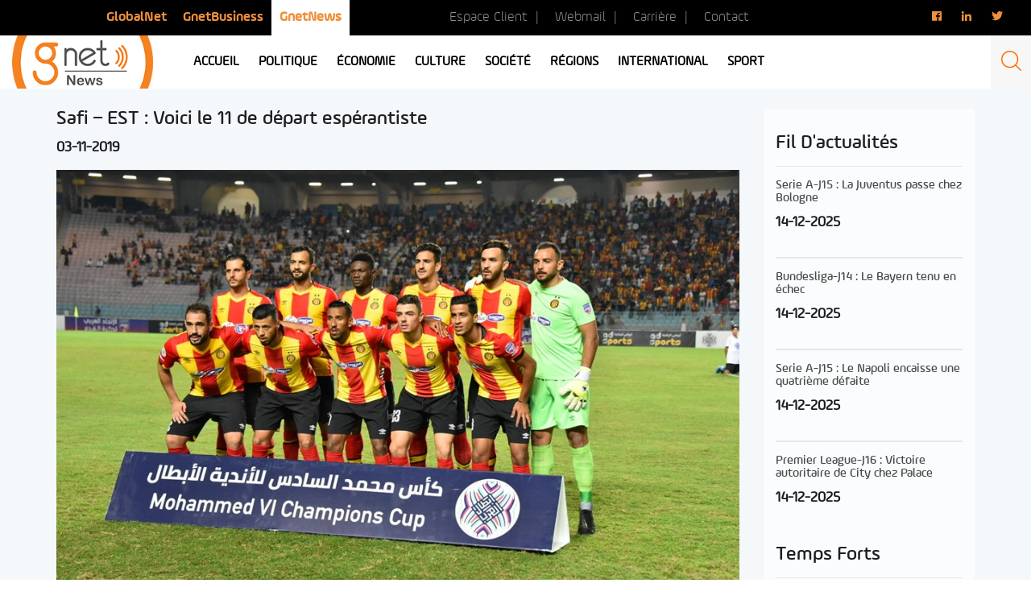

--- FILE ---
content_type: text/html; charset=UTF-8
request_url: https://news.gnet.tn/safi-est-voici-le-11-de-depart-esperantiste/
body_size: 13610
content:
<!DOCTYPE html>
<html lang="fr-FR" prefix="og: http://ogp.me/ns#" class="no-js">
<head>
<!-- Global Site Tag (gtag.js) - Google Analytics -->
<script async src="https://www.googletagmanager.com/gtag/js?id=UA-3752131-7"></script>
<script>
  window.dataLayer = window.dataLayer || [];
  function gtag(){dataLayer.push(arguments);}
  gtag('js', new Date());

  gtag('config', 'UA-3752131-7');
</script>

<script async src="https://pagead2.googlesyndication.com/pagead/js/adsbygoogle.js?client=ca-pub-7864160781624590" crossorigin="anonymous"></script>

	<meta charset="UTF-8">
	<meta name="viewport" content="width=device-width, initial-scale=1">
	<meta http-equiv="Content-Type" content="text/html; charset=UTF-8" />
	<link rel="profile" href="http://gmpg.org/xfn/11">
	<link rel="shortcut icon" type="image/x-icon" href="https://news.gnet.tn/wp-content/themes/gnet_news/images/favicon.png" />
		<script>(function(html){html.className = html.className.replace(/\bno-js\b/,'js')})(document.documentElement);</script>
<title>Safi - EST : Voici le 11 de départ espérantiste - Gnet news</title>

<!-- This site is optimized with the Yoast SEO plugin v9.7 - https://yoast.com/wordpress/plugins/seo/ -->
<link rel="canonical" href="https://news.gnet.tn/safi-est-voici-le-11-de-depart-esperantiste/" />
<meta property="og:locale" content="fr_FR" />
<meta property="og:type" content="article" />
<meta property="og:title" content="Safi - EST : Voici le 11 de départ espérantiste - Gnet news" />
<meta property="og:description" content="L&rsquo;Espérance de Tunis affronte l&rsquo;Olympique Safi, dimanche à partir de 19h00, pour le compte des huitièmes de finale aller du championnat arabe. Selon les dernières informations, le coach, Mouîne Chaâbani, effectuera deux changements par rapport au Clasico disputé dimanche dernier. Houcine Rabiî remplacera Elyes Chetti, blessé et Hamdou El Houni prendra la place de Raed &hellip; Continuer la lecture de &laquo;&nbsp;Safi &#8211; EST : Voici le 11 de départ espérantiste&nbsp;&raquo;" />
<meta property="og:url" content="https://news.gnet.tn/safi-est-voici-le-11-de-depart-esperantiste/" />
<meta property="og:site_name" content="Gnet news" />
<meta property="article:section" content="Fil d&#039;actualités" />
<meta property="article:published_time" content="2019-11-03T16:00:48+00:00" />
<meta property="article:modified_time" content="2019-11-03T16:03:30+00:00" />
<meta property="og:updated_time" content="2019-11-03T16:03:30+00:00" />
<meta property="og:image" content="https://news.gnet.tn/wp-content/uploads/2019/10/ESTcacc2020.jpg" />
<meta property="og:image:secure_url" content="https://news.gnet.tn/wp-content/uploads/2019/10/ESTcacc2020.jpg" />
<meta property="og:image:width" content="960" />
<meta property="og:image:height" content="640" />
<meta name="twitter:card" content="summary_large_image" />
<meta name="twitter:description" content="L&rsquo;Espérance de Tunis affronte l&rsquo;Olympique Safi, dimanche à partir de 19h00, pour le compte des huitièmes de finale aller du championnat arabe. Selon les dernières informations, le coach, Mouîne Chaâbani, effectuera deux changements par rapport au Clasico disputé dimanche dernier. Houcine Rabiî remplacera Elyes Chetti, blessé et Hamdou El Houni prendra la place de Raed &hellip; Continuer la lecture de &laquo;&nbsp;Safi &#8211; EST : Voici le 11 de départ espérantiste&nbsp;&raquo;" />
<meta name="twitter:title" content="Safi - EST : Voici le 11 de départ espérantiste - Gnet news" />
<meta name="twitter:image" content="https://news.gnet.tn/wp-content/uploads/2019/10/ESTcacc2020.jpg" />
<!-- / Yoast SEO plugin. -->

<link rel='dns-prefetch' href='//fonts.googleapis.com' />
<link rel='dns-prefetch' href='//s.w.org' />
<link rel="alternate" type="application/rss+xml" title="Gnet news &raquo; Flux" href="https://news.gnet.tn/feed/" />
<link rel="alternate" type="application/rss+xml" title="Gnet news &raquo; Flux des commentaires" href="https://news.gnet.tn/comments/feed/" />
<link rel="alternate" type="application/rss+xml" title="Gnet news &raquo; Safi &#8211; EST : Voici le 11 de départ espérantiste Flux des commentaires" href="https://news.gnet.tn/safi-est-voici-le-11-de-depart-esperantiste/feed/" />
		<script type="text/javascript">
			window._wpemojiSettings = {"baseUrl":"https:\/\/s.w.org\/images\/core\/emoji\/11\/72x72\/","ext":".png","svgUrl":"https:\/\/s.w.org\/images\/core\/emoji\/11\/svg\/","svgExt":".svg","source":{"concatemoji":"https:\/\/news.gnet.tn\/wp-includes\/js\/wp-emoji-release.min.js?ver=4.9.9"}};
			!function(a,b,c){function d(a,b){var c=String.fromCharCode;l.clearRect(0,0,k.width,k.height),l.fillText(c.apply(this,a),0,0);var d=k.toDataURL();l.clearRect(0,0,k.width,k.height),l.fillText(c.apply(this,b),0,0);var e=k.toDataURL();return d===e}function e(a){var b;if(!l||!l.fillText)return!1;switch(l.textBaseline="top",l.font="600 32px Arial",a){case"flag":return!(b=d([55356,56826,55356,56819],[55356,56826,8203,55356,56819]))&&(b=d([55356,57332,56128,56423,56128,56418,56128,56421,56128,56430,56128,56423,56128,56447],[55356,57332,8203,56128,56423,8203,56128,56418,8203,56128,56421,8203,56128,56430,8203,56128,56423,8203,56128,56447]),!b);case"emoji":return b=d([55358,56760,9792,65039],[55358,56760,8203,9792,65039]),!b}return!1}function f(a){var c=b.createElement("script");c.src=a,c.defer=c.type="text/javascript",b.getElementsByTagName("head")[0].appendChild(c)}var g,h,i,j,k=b.createElement("canvas"),l=k.getContext&&k.getContext("2d");for(j=Array("flag","emoji"),c.supports={everything:!0,everythingExceptFlag:!0},i=0;i<j.length;i++)c.supports[j[i]]=e(j[i]),c.supports.everything=c.supports.everything&&c.supports[j[i]],"flag"!==j[i]&&(c.supports.everythingExceptFlag=c.supports.everythingExceptFlag&&c.supports[j[i]]);c.supports.everythingExceptFlag=c.supports.everythingExceptFlag&&!c.supports.flag,c.DOMReady=!1,c.readyCallback=function(){c.DOMReady=!0},c.supports.everything||(h=function(){c.readyCallback()},b.addEventListener?(b.addEventListener("DOMContentLoaded",h,!1),a.addEventListener("load",h,!1)):(a.attachEvent("onload",h),b.attachEvent("onreadystatechange",function(){"complete"===b.readyState&&c.readyCallback()})),g=c.source||{},g.concatemoji?f(g.concatemoji):g.wpemoji&&g.twemoji&&(f(g.twemoji),f(g.wpemoji)))}(window,document,window._wpemojiSettings);
		</script>
		<style type="text/css">
img.wp-smiley,
img.emoji {
	display: inline !important;
	border: none !important;
	box-shadow: none !important;
	height: 1em !important;
	width: 1em !important;
	margin: 0 .07em !important;
	vertical-align: -0.1em !important;
	background: none !important;
	padding: 0 !important;
}
</style>
<link rel='stylesheet' id='foobox-free-min-css'  href='https://news.gnet.tn/wp-content/plugins/foobox-image-lightbox/free/css/foobox.free.min.css?ver=2.7.1' type='text/css' media='all' />
<link rel='stylesheet' id='dashicons-css'  href='https://news.gnet.tn/wp-includes/css/dashicons.min.css?ver=4.9.9' type='text/css' media='all' />
<link rel='stylesheet' id='post-views-counter-frontend-css'  href='https://news.gnet.tn/wp-content/plugins/post-views-counter/css/frontend.css?ver=1.2.14' type='text/css' media='all' />
<link rel='stylesheet' id='wordpress-popular-posts-css-css'  href='https://news.gnet.tn/wp-content/plugins/wordpress-popular-posts/public/css/wpp.css?ver=4.2.0' type='text/css' media='all' />
<link rel='stylesheet' id='wpdiscuz-font-awesome-css'  href='https://news.gnet.tn/wp-content/plugins/wpdiscuz/assets/third-party/font-awesome-5.0.6/css/fontawesome-all.min.css?ver=5.3.2' type='text/css' media='all' />
<link rel='stylesheet' id='wpdiscuz-frontend-css-css'  href='https://news.gnet.tn/wp-content/plugins/wpdiscuz/assets/css/wpdiscuz.css?ver=5.3.2' type='text/css' media='all' />
<link rel='stylesheet' id='twentysixteen-fonts-css'  href='https://fonts.googleapis.com/css?family=Merriweather%3A400%2C700%2C900%2C400italic%2C700italic%2C900italic%7CMontserrat%3A400%2C700%7CInconsolata%3A400&#038;subset=latin%2Clatin-ext' type='text/css' media='all' />
<link rel='stylesheet' id='genericons-css'  href='https://news.gnet.tn/wp-content/themes/gnet_news/genericons/genericons.css?ver=3.4.1' type='text/css' media='all' />
<link rel='stylesheet' id='twentysixteen-style-css'  href='https://news.gnet.tn/wp-content/themes/gnet_news/style.css?ver=4.9.9' type='text/css' media='all' />
<!--[if lt IE 10]>
<link rel='stylesheet' id='twentysixteen-ie-css'  href='https://news.gnet.tn/wp-content/themes/gnet_news/css/ie.css?ver=20160816' type='text/css' media='all' />
<![endif]-->
<!--[if lt IE 9]>
<link rel='stylesheet' id='twentysixteen-ie8-css'  href='https://news.gnet.tn/wp-content/themes/gnet_news/css/ie8.css?ver=20160816' type='text/css' media='all' />
<![endif]-->
<!--[if lt IE 8]>
<link rel='stylesheet' id='twentysixteen-ie7-css'  href='https://news.gnet.tn/wp-content/themes/gnet_news/css/ie7.css?ver=20160816' type='text/css' media='all' />
<![endif]-->
<link rel='stylesheet' id='addtoany-css'  href='https://news.gnet.tn/wp-content/plugins/add-to-any/addtoany.min.css?ver=1.15' type='text/css' media='all' />
<script type='text/javascript' src='https://news.gnet.tn/wp-includes/js/jquery/jquery.js?ver=1.12.4'></script>
<script type='text/javascript' src='https://news.gnet.tn/wp-includes/js/jquery/jquery-migrate.min.js?ver=1.4.1'></script>
<script type='text/javascript' src='https://news.gnet.tn/wp-content/plugins/add-to-any/addtoany.min.js?ver=1.1'></script>
<script type='text/javascript'>
/* <![CDATA[ */
var wpp_params = {"sampling_active":"0","sampling_rate":"100","ajax_url":"https:\/\/news.gnet.tn\/wp-json\/wordpress-popular-posts\/v1\/popular-posts\/","ID":"22053","token":"1a4cabfbac","debug":""};
/* ]]> */
</script>
<script type='text/javascript' src='https://news.gnet.tn/wp-content/plugins/wordpress-popular-posts/public/js/wpp-4.2.0.min.js?ver=4.2.0'></script>
<script type='text/javascript' src='https://news.gnet.tn/wp-content/plugins/wpdiscuz/assets/third-party/wpdcookiejs/customcookie.js?ver=5.3.2'></script>
<script type='text/javascript' src='https://news.gnet.tn/wp-content/plugins/wpdiscuz/assets/third-party/autogrow/jquery.autogrowtextarea.min.js?ver=5.3.2'></script>
<script type='text/javascript'>
/* <![CDATA[ */
var wpdiscuzAjaxObj = {"url":"https:\/\/news.gnet.tn\/wp-admin\/admin-ajax.php","customAjaxUrl":"https:\/\/news.gnet.tn\/wp-content\/plugins\/wpdiscuz\/utils\/ajax\/wpdiscuz-ajax.php","wpdiscuz_options":{"wc_hide_replies_text":"Masquer les r\u00e9ponses","wc_show_replies_text":"Voir les r\u00e9ponses","wc_msg_required_fields":"Veuillez remplir les champs obligatoires","wc_invalid_field":"Une partie du champ est invalide","wc_error_empty_text":"Merci de compl\u00e9ter ce champ pour commenter","wc_error_url_text":"URL invalide","wc_error_email_text":"Adresse email invalide","wc_invalid_captcha":"Code Captcha invalide","wc_login_to_vote":"Vous devez \u00eatre connect\u00e9 pour voter","wc_deny_voting_from_same_ip":"Vous n\u2019\u00eates pas autoris\u00e9 \u00e0 voter pour ce commentaire","wc_self_vote":"Vous ne pouvez pas voter pour vos propres commentaires","wc_vote_only_one_time":"Vous avez d\u00e9j\u00e0 vot\u00e9 pour ce commentaire","wc_voting_error":"Erreur sur vote","wc_held_for_moderate":"Commentaire en attente de mod\u00e9ration","wc_comment_edit_not_possible":"D\u00e9sol\u00e9, il n\u2019est plus possible d\u2019\u00e9diter ce commentaire","wc_comment_not_updated":"D\u00e9sol\u00e9, le commentaire n\u2019a pas \u00e9t\u00e9 mis \u00e0 jour","wc_comment_not_edited":"Vous n\u2019avez fait aucune modification","wc_new_comment_button_text":"nouveau commentaire","wc_new_comments_button_text":"nouveaux commentaires","wc_new_reply_button_text":"nouvelle r\u00e9ponse \u00e0 votre commentaire","wc_new_replies_button_text":"nouvelles r\u00e9ponses \u00e0 vos commentaires","wc_msg_input_min_length":"L\u2019entr\u00e9e est trop courte","wc_msg_input_max_length":"L\u2019entr\u00e9e est trop longue","wc_follow_user":"Suivre cet utilisateur","wc_unfollow_user":"Ne plus suivre cet utilisateur","wc_follow_success":"Vous avez commenc\u00e9 \u00e0 suivre cet auteur de commentaires","wc_follow_canceled":"Vous avez cess\u00e9 de suivre cet auteur de commentaire.","wc_follow_email_confirm":"Veuillez v\u00e9rifier vos e-mail et confirmer la demande de l\u2019utilisateur.","wc_follow_email_confirm_fail":"D\u00e9sol\u00e9, nous n\u2019avons pas pu envoyer l\u2019e-mail de confirmation.","wc_follow_login_to_follow":"Veuillez vous connecter pour suivre les utilisateurs.","wc_follow_impossible":"Nous sommes d\u00e9sol\u00e9s, mais vous ne pouvez pas suivre cet utilisateur.","wc_follow_not_added":"Le suivi a \u00e9chou\u00e9. Veuillez r\u00e9essayer plus tard.","is_user_logged_in":false,"commentListLoadType":"0","commentListUpdateType":"0","commentListUpdateTimer":"300","liveUpdateGuests":"1","wc_comment_bg_color":"#FEFEFE","wc_reply_bg_color":"#F8F8F8","wpdiscuzCommentsOrder":"asc","wpdiscuzCommentOrderBy":"comment_date_gmt","commentsVoteOrder":false,"wordpressThreadCommentsDepth":"5","wordpressIsPaginate":"","commentTextMaxLength":null,"storeCommenterData":100000,"isCaptchaInSession":true,"isGoodbyeCaptchaActive":false,"socialLoginAgreementCheckbox":"1","enableFbLogin":0,"enableFbShare":0,"facebookAppID":"","facebookUseOAuth2":0,"enableGoogleLogin":0,"googleAppID":"","cookiehash":"f78299b347b4df31afe8fed5bedc9129","isLoadOnlyParentComments":0,"ahk":"rqp3=e-2zc)8d9x7zu5ydgtlqjmr@bgh","enableDropAnimation":1,"isNativeAjaxEnabled":1,"cookieCommentsSorting":"wpdiscuz_comments_sorting","enableLastVisitCookie":0,"version":"5.3.2","wc_post_id":22053,"loadLastCommentId":0,"lastVisitKey":"wpdiscuz_last_visit","isCookiesEnabled":true,"wc_captcha_show_for_guest":1,"wc_captcha_show_for_members":"0","is_email_field_required":"0"}};
/* ]]> */
</script>
<script type='text/javascript' src='https://news.gnet.tn/wp-content/plugins/wpdiscuz/assets/js/wpdiscuz.js?ver=5.3.2'></script>
<!--[if lt IE 9]>
<script type='text/javascript' src='https://news.gnet.tn/wp-content/themes/gnet_news/js/html5.js?ver=3.7.3'></script>
<![endif]-->
<script type='text/javascript'>
/* Run FooBox FREE (v2.7.1) */
var FOOBOX = window.FOOBOX = {
	ready: true,
	preloadFont: true,
	disableOthers: false,
	o: {wordpress: { enabled: true }, countMessage:'image %index of %total', excludes:'.fbx-link,.nofoobox,.nolightbox,a[href*="pinterest.com/pin/create/button/"]', affiliate : { enabled: false }},
	selectors: [
		".foogallery-container.foogallery-lightbox-foobox", ".foogallery-container.foogallery-lightbox-foobox-free", ".gallery", ".wp-block-gallery", ".wp-caption", ".wp-block-image", "a:has(img[class*=wp-image-])", ".foobox"
	],
	pre: function( $ ){
		// Custom JavaScript (Pre)
		
	},
	post: function( $ ){
		// Custom JavaScript (Post)
		
		// Custom Captions Code
		
	},
	custom: function( $ ){
		// Custom Extra JS
		
	}
};
</script>
<script type='text/javascript' src='https://news.gnet.tn/wp-content/plugins/foobox-image-lightbox/free/js/foobox.free.min.js?ver=2.7.1'></script>
<link rel='https://api.w.org/' href='https://news.gnet.tn/wp-json/' />
<link rel="EditURI" type="application/rsd+xml" title="RSD" href="https://news.gnet.tn/xmlrpc.php?rsd" />
<link rel="wlwmanifest" type="application/wlwmanifest+xml" href="https://news.gnet.tn/wp-includes/wlwmanifest.xml" /> 
<link rel="alternate" type="application/json+oembed" href="https://news.gnet.tn/wp-json/oembed/1.0/embed?url=https%3A%2F%2Fnews.gnet.tn%2Fsafi-est-voici-le-11-de-depart-esperantiste%2F" />
<link rel="alternate" type="text/xml+oembed" href="https://news.gnet.tn/wp-json/oembed/1.0/embed?url=https%3A%2F%2Fnews.gnet.tn%2Fsafi-est-voici-le-11-de-depart-esperantiste%2F&#038;format=xml" />

<script data-cfasync="false">
window.a2a_config=window.a2a_config||{};a2a_config.callbacks=[];a2a_config.overlays=[];a2a_config.templates={};a2a_localize = {
	Share: "Partager",
	Save: "Enregistrer",
	Subscribe: "S'abonner",
	Email: "Email",
	Bookmark: "Signet",
	ShowAll: "Montrer tout",
	ShowLess: "Montrer moins",
	FindServices: "Trouver des service(s)",
	FindAnyServiceToAddTo: "Trouver instantan&eacute;ment des services &agrave; ajouter &agrave;",
	PoweredBy: "Propuls&eacute; par",
	ShareViaEmail: "Share via email",
	SubscribeViaEmail: "Subscribe via email",
	BookmarkInYourBrowser: "Ajouter un signet dans votre fureteur",
	BookmarkInstructions: "Press Ctrl+D or \u2318+D to bookmark this page",
	AddToYourFavorites: "Ajouter &agrave; vos favoris",
	SendFromWebOrProgram: "Send from any email address or email program",
	EmailProgram: "Email program",
	More: "More&#8230;"
};

(function(d,s,a,b){a=d.createElement(s);b=d.getElementsByTagName(s)[0];a.async=1;a.src="https://static.addtoany.com/menu/page.js";b.parentNode.insertBefore(a,b);})(document,"script");
</script>
            <style>
                #wpcomm .wc_new_comment{background:#00B38F;}
                #wpcomm .wc_new_reply{background:#00B38F;}
                #wpcomm .wc-form-wrapper{ background:none; } /* ->formBGColor */
                #wpcomm .wpdiscuz-front-actions{background:#F9F9F9;}
                #wpcomm .wpdiscuz-subscribe-bar{background:#F9F9F9;}
                #wpcomm select,
                #wpcomm input[type="text"],
                #wpcomm input[type="email"],
                #wpcomm input[type="url"],
                #wpcomm input[type="date"],
                #wpcomm input[type="color"]{border:#D9D9D9 1px solid;}
                #wpcomm .wc-comment .wc-comment-right{background:#FEFEFE;}
                #wpcomm .wc-reply .wc-comment-right{background:#F8F8F8;}
                #wpcomm .wc-comment-right .wc-comment-text, 
                #wpcomm .wc-comment-right .wc-comment-text *{
                    font-size:14px;
                }
                #wpcomm .wc-blog-administrator > .wc-comment-right .wc-comment-author, #wpcomm .wc-blog-administrator > .wc-comment-right .wc-comment-author a{color:#00B38F;}#wpcomm .wc-blog-administrator > .wc-comment-left .wc-comment-label{color:#00B38F; border:none; border-bottom: 1px solid #dddddd; }#wpcomm .wc-blog-editor > .wc-comment-right .wc-comment-author, #wpcomm .wc-blog-editor > .wc-comment-right .wc-comment-author a{color:#00B38F;}#wpcomm .wc-blog-editor > .wc-comment-left .wc-comment-label{color:#00B38F; border:none; border-bottom: 1px solid #dddddd; }#wpcomm .wc-blog-author > .wc-comment-right .wc-comment-author, #wpcomm .wc-blog-author > .wc-comment-right .wc-comment-author a{color:#00B38F;}#wpcomm .wc-blog-author > .wc-comment-left .wc-comment-label{color:#00B38F; border:none; border-bottom: 1px solid #dddddd; }#wpcomm .wc-blog-contributor > .wc-comment-right .wc-comment-author, #wpcomm .wc-blog-contributor > .wc-comment-right .wc-comment-author a{color:#00B38F;}#wpcomm .wc-blog-contributor > .wc-comment-left .wc-comment-label{color:#00B38F; border:none; border-bottom: 1px solid #dddddd; }#wpcomm .wc-blog-subscriber > .wc-comment-right .wc-comment-author, #wpcomm .wc-blog-subscriber > .wc-comment-right .wc-comment-author a{color:#00B38F;}#wpcomm .wc-blog-subscriber > .wc-comment-left .wc-comment-label{color:#00B38F; border:none; border-bottom: 1px solid #dddddd; }#wpcomm .wc-blog-post_author > .wc-comment-right .wc-comment-author, #wpcomm .wc-blog-post_author > .wc-comment-right .wc-comment-author a{color:#00B38F;}#wpcomm .wc-blog-post_author > .wc-comment-left .wc-comment-label{color:#00B38F; border:none; border-bottom: 1px solid #dddddd; }#wpcomm .wc-blog-guest > .wc-comment-right .wc-comment-author, #wpcomm .wc-blog-guest > .wc-comment-right .wc-comment-author a{color:#00B38F;}#wpcomm .wc-blog-guest > .wc-comment-left .wc-comment-label{color:#00B38F; border:none; border-bottom: 1px solid #dddddd; }#wpcomm .wc-blog-sp_player > .wc-comment-right .wc-comment-author, #wpcomm .wc-blog-sp_player > .wc-comment-right .wc-comment-author a{color:#00B38F;}#wpcomm .wc-blog-sp_player > .wc-comment-left .wc-comment-label{color:#00B38F; border:none; border-bottom: 1px solid #dddddd; }#wpcomm .wc-blog-sp_staff > .wc-comment-right .wc-comment-author, #wpcomm .wc-blog-sp_staff > .wc-comment-right .wc-comment-author a{color:#00B38F;}#wpcomm .wc-blog-sp_staff > .wc-comment-left .wc-comment-label{color:#00B38F; border:none; border-bottom: 1px solid #dddddd; }#wpcomm .wc-blog-sp_event_manager > .wc-comment-right .wc-comment-author, #wpcomm .wc-blog-sp_event_manager > .wc-comment-right .wc-comment-author a{color:#00B38F;}#wpcomm .wc-blog-sp_event_manager > .wc-comment-left .wc-comment-label{color:#00B38F; border:none; border-bottom: 1px solid #dddddd; }#wpcomm .wc-blog-sp_team_manager > .wc-comment-right .wc-comment-author, #wpcomm .wc-blog-sp_team_manager > .wc-comment-right .wc-comment-author a{color:#00B38F;}#wpcomm .wc-blog-sp_team_manager > .wc-comment-left .wc-comment-label{color:#00B38F; border:none; border-bottom: 1px solid #dddddd; }#wpcomm .wc-blog-sp_league_manager > .wc-comment-right .wc-comment-author, #wpcomm .wc-blog-sp_league_manager > .wc-comment-right .wc-comment-author a{color:#00B38F;}#wpcomm .wc-blog-sp_league_manager > .wc-comment-left .wc-comment-label{color:#00B38F; border:none; border-bottom: 1px solid #dddddd; }#wpcomm .wc-blog-custom_permalinks_manager > .wc-comment-right .wc-comment-author, #wpcomm .wc-blog-custom_permalinks_manager > .wc-comment-right .wc-comment-author a{color:#00B38F;}#wpcomm .wc-blog-custom_permalinks_manager > .wc-comment-left .wc-comment-label{color:#00B38F; border:none; border-bottom: 1px solid #dddddd; }#wpcomm .wc-blog-wpseo_manager > .wc-comment-right .wc-comment-author, #wpcomm .wc-blog-wpseo_manager > .wc-comment-right .wc-comment-author a{color:#00B38F;}#wpcomm .wc-blog-wpseo_manager > .wc-comment-left .wc-comment-label{color:#00B38F; border:none; border-bottom: 1px solid #dddddd; }#wpcomm .wc-blog-wpseo_editor > .wc-comment-right .wc-comment-author, #wpcomm .wc-blog-wpseo_editor > .wc-comment-right .wc-comment-author a{color:#00B38F;}#wpcomm .wc-blog-wpseo_editor > .wc-comment-left .wc-comment-label{color:#00B38F; border:none; border-bottom: 1px solid #dddddd; }                #wpcomm .wc-comment .wc-comment-left .wc-comment-label{ background: #ffffff;}
                #wpcomm .wc-comment-left .wc-follow-user{color:#00B38F;}
                #wpcomm .wc-load-more-submit{border:1px solid #D9D9D9;}
                #wpcomm .wc-new-loaded-comment > .wc-comment-right{background:#FFFAD6;}
                #wpcomm .wpdiscuz-subscribe-bar{color:#777;}
                #wpcomm .wpdiscuz-front-actions .wpdiscuz-sbs-wrap span{color: #777;}
                #wpcomm .page-numbers{color:#555;border:#555 1px solid;}
                #wpcomm span.current{background:#555;}
                #wpcomm .wpdiscuz-readmore{cursor:pointer;color:#00B38F;}
                #wpcomm .wpdiscuz-textarea-wrap{border:#D9D9D9 1px solid;} .wpd-custom-field .wcf-pasiv-star, #wpcomm .wpdiscuz-item .wpdiscuz-rating > label {color: #DDDDDD;}
                #wpcomm .wpdiscuz-item .wpdiscuz-rating:not(:checked) > label:hover,.wpdiscuz-rating:not(:checked) > label:hover ~ label {   }#wpcomm .wpdiscuz-item .wpdiscuz-rating > input ~ label:hover, #wpcomm .wpdiscuz-item .wpdiscuz-rating > input:not(:checked) ~ label:hover ~ label, #wpcomm .wpdiscuz-item .wpdiscuz-rating > input:not(:checked) ~ label:hover ~ label{color: #FFED85;} 
                #wpcomm .wpdiscuz-item .wpdiscuz-rating > input:checked ~ label:hover, #wpcomm .wpdiscuz-item .wpdiscuz-rating > input:checked ~ label:hover, #wpcomm .wpdiscuz-item .wpdiscuz-rating > label:hover ~ input:checked ~ label, #wpcomm .wpdiscuz-item .wpdiscuz-rating > input:checked + label:hover ~ label, #wpcomm .wpdiscuz-item .wpdiscuz-rating > input:checked ~ label:hover ~ label, .wpd-custom-field .wcf-active-star, #wpcomm .wpdiscuz-item .wpdiscuz-rating > input:checked ~ label{ color:#FFD700;}
                #wpcomm .wc-comment-header{border-top: 1px solid #dedede;}
                #wpcomm .wc-reply .wc-comment-header{border-top: 1px solid #dedede;}
                /* Buttons */
                #wpcomm button, 
                #wpcomm input[type="button"], 
                #wpcomm input[type="reset"], 
                #wpcomm input[type="submit"]{ border: 1px solid #555555; color: #FFFFFF; background-color: #555555; }
                #wpcomm button:hover, 
                #wpcomm button:focus,
                #wpcomm input[type="button"]:hover, 
                #wpcomm input[type="button"]:focus, 
                #wpcomm input[type="reset"]:hover, 
                #wpcomm input[type="reset"]:focus, 
                #wpcomm input[type="submit"]:hover, 
                #wpcomm input[type="submit"]:focus{ border: 1px solid #333333; background-color: #333333;  }
                #wpcomm .wpdiscuz-sort-buttons{color:#777777;}
                #wpcomm .wpdiscuz-sort-button{color:#777777; cursor:pointer;}
                #wpcomm .wpdiscuz-sort-button:hover{color:#00B38F!important;cursor:pointer;}
                #wpcomm .wpdiscuz-sort-button-active{color:#00B38F!important;cursor:default!important;}
                #wpcomm .wc-cta-button, 
                #wpcomm .wc-cta-button-x{color:#777777; }
                #wpcomm .wc-vote-link.wc-up{color:#999999;}
                #wpcomm .wc-vote-link.wc-down{color:#999999;}
                #wpcomm .wc-vote-result{color:#999999;}
                #wpcomm .wpf-cta{color:#999999; }
                #wpcomm .wc-comment-link .wc-share-link .wpf-cta{color:#eeeeee;}
                #wpcomm .wc-footer-left .wc-reply-button{border:1px solid #00B38F!important; color: #00B38F;}
                #wpcomm .wpf-cta:hover{background:#00B38F!important; color:#FFFFFF;}
                #wpcomm .wc-footer-left .wc-reply-button.wc-cta-active, #wpcomm .wc-cta-active{background:#00B38F!important; color:#FFFFFF;}
                #wpcomm .wc-cta-button:hover{background:#00B38F!important; color:#FFFFFF;}
                #wpcomm .wc-footer-right .wc-toggle,
                #wpcomm .wc-footer-right .wc-toggle a,
                #wpcomm .wc-footer-right .wc-toggle i{color:#00B38F;}
                /* STICKY COMMENT HEADER */
                #wpcomm .wc-sticky-comment.wc-comment .wc-comment-header .wpd-sticky{background: #1ecea8; color: #ffffff; }
                #wpcomm .wc-closed-comment.wc-comment .wc-comment-header .wpd-closed{background: #aaaaaa; color: #ffffff;}
                /* PRIVATE COMMENT HEADER */
                #wpcomm .wc-private-comment.wc-comment .wc-comment-header .wpd-private{background: #999999; color: #ffffff;}
                /* FOLLOW LINK */

                #wpcomm .wc-follow{color:#777777;}
                #wpcomm .wc-follow-active{color:#ff7a00;}
                #wpcomm .wc-follow:hover i,
                #wpcomm .wc-unfollow:hover i,
                #wpcomm .wc-follow-active:hover i{color:#00B38F;}
                                .wpd-wrapper .wpd-list-item.wpd-active{border-top: 3px solid #00B38F;}
                                .comments-area{width:auto;}
            </style>
            		<style type="text/css">.recentcomments a{display:inline !important;padding:0 !important;margin:0 !important;}</style>
		
	<link href="https://news.gnet.tn/wp-content/themes/gnet_news/css/animate.css" rel="stylesheet">
	<link href="https://news.gnet.tn/wp-content/themes/gnet_news/css/bootstrap.css" rel="stylesheet">
	<link href="https://news.gnet.tn/wp-content/themes/gnet_news/css/owl.carousel.css" rel="stylesheet">
	<link href="https://news.gnet.tn/wp-content/themes/gnet_news/css/owl.theme.default.min.css" rel="stylesheet">
	<link rel="stylesheet" type="text/css" href="https://news.gnet.tn/wp-content/themes/gnet_news/css/slick.css"/>
	<link rel="stylesheet" type="text/css" href="https://news.gnet.tn/wp-content/themes/gnet_news/css/slick-theme.css"/>
	<link href="https://news.gnet.tn/wp-content/themes/gnet_news/css/style.css?2021042101" rel="stylesheet">
	<link href="https://news.gnet.tn/wp-content/themes/gnet_news/css/responsive.css?2020060202" rel="stylesheet">
	<link rel="stylesheet" href="https://use.fontawesome.com/releases/v5.2.0/css/all.css" integrity="sha384-hWVjflwFxL6sNzntih27bfxkr27PmbbK/iSvJ+a4+0owXq79v+lsFkW54bOGbiDQ" crossorigin="anonymous">
	<link rel="stylesheet" type="text/css" href="https://stackpath.bootstrapcdn.com/font-awesome/4.7.0/css/font-awesome.min.css">

</head>

<body class="post-template-default single single-post postid-22053 single-format-standard group-blog" >
<div id="page" class="site">
	<div class="site-inner">

		<header id="masthead" class="site-header" role="banner">
			
			<!-- header top -->
			<div class="header_top">
				<div class="container-fluid">
					<div class="row">

						<div class="col-lg-4 col-lg-offset-1 col-md-5 col-sm-7 col-xs-12">
							<div class="menu-menu-top-container"><ul id="menu-menu-top" class="nav_top"><li id="menu-item-9" class="menu-item menu-item-type-custom menu-item-object-custom menu-item-9"><a href="https://www.gnet.tn/">GlobalNet</a></li>
<li id="menu-item-10" class="menu-item menu-item-type-custom menu-item-object-custom menu-item-10"><a href="https://www.gnet.tn/business/">GnetBusiness</a></li>
<li id="menu-item-11" class="menu-item menu-item-type-custom menu-item-object-custom menu-item-11"><a href="#">GnetNews</a></li>
</ul></div>						</div>
					
						<div class="col-lg-4 col-md-4 col-sm-2 col-xs-12">
							<div class="menu-menu-top1-container"><ul id="menu-menu-top1" class="contact_url"><li id="menu-item-2994" class="menu-item menu-item-type-custom menu-item-object-custom menu-item-2994"><a href="https://www.gnet.tn/espace-client/">Espace Client</a></li>
<li id="menu-item-2995" class="menu-item menu-item-type-custom menu-item-object-custom menu-item-2995"><a href="https://www.gnet.tn/webmail/">Webmail</a></li>
<li id="menu-item-2996" class="menu-item menu-item-type-custom menu-item-object-custom menu-item-2996"><a href="https://www.3s.com.tn/carriere-3s/?cat=63">Carrière</a></li>
<li id="menu-item-2997" class="menu-item menu-item-type-custom menu-item-object-custom menu-item-2997"><a href="https://www.gnet.tn/contact/">Contact</a></li>
</ul></div>						</div>

						<div class="col-lg-3 col-md-3 col-sm-3 col-xs-12">
							<!-- logo -->
								
								<!-- End logo -->
							<div class="reseau_sociaux">
								<a href="https://www.facebook.com/GnetNews-833846043649983" target="_blank"><i class="fab fa-facebook-f"></i></a>
								<a href="https://www.linkedin.com/company/globalnet-tunisie" target="_blank"><i class="fab fa-linkedin-in"></i></a>
								<a href="https://twitter.com/gnettunisie?lang=fr" target="_blank"><i class="fab fa-twitter"></i></a>
								
							</div>
						</div>

					</div>
				</div>
			</div>
			<!-- End header top -->

			<!-- header bottom -->
			<div class="header_bottom">
				<div class="container-fluid">
					<div class="row">

						<div class="col-lg-2 col-md-2 col-sm-2 col-xs-12">

							<!-- Menu mobile -->
							<button type="button" class="navbar_icon">
				                <span class="top"></span>
				                <span class="middle"></span>
				                <span class="bottom"></span>
				            </button>	
				            <!-- End menu mobile -->

							<a href="https://news.gnet.tn/" class="logo">
								<img src="https://news.gnet.tn/wp-content/themes/gnet_news/images/logo.png" alt="">
							</a>
						</div>

						<div class="col-lg-8 col-md-8 col-sm-8 col-xs-12">
							<!-- logo mobile -->
							<a href="https://news.gnet.tn/" class="logo_mobile">
								<img src="https://news.gnet.tn/wp-content/themes/gnet_news/images/logo.png" alt="">
							</a>

							<div class="menu-menu-header-container"><ul id="menu-menu-header" class="nav_header"><li id="menu-item-237" class="menu-item menu-item-type-post_type menu-item-object-page menu-item-home menu-item-237"><a href="https://news.gnet.tn/">Accueil</a></li>
<li id="menu-item-239" class="menu-item menu-item-type-taxonomy menu-item-object-category menu-item-239"><a href="https://news.gnet.tn/actualites-politiques/">Politique</a></li>
<li id="menu-item-240" class="menu-item menu-item-type-taxonomy menu-item-object-category menu-item-240"><a href="https://news.gnet.tn/actualites-economiques/">Économie</a></li>
<li id="menu-item-29579" class="menu-item menu-item-type-taxonomy menu-item-object-category menu-item-29579"><a href="https://news.gnet.tn/culture/">Culture</a></li>
<li id="menu-item-241" class="menu-item menu-item-type-taxonomy menu-item-object-category menu-item-241"><a href="https://news.gnet.tn/actualites-de-la-societe/">Société</a></li>
<li id="menu-item-243" class="menu-item menu-item-type-taxonomy menu-item-object-category menu-item-243"><a href="https://news.gnet.tn/actualites-regionales/">Régions</a></li>
<li id="menu-item-275" class="menu-item menu-item-type-taxonomy menu-item-object-category menu-item-275"><a href="https://news.gnet.tn/actualites-internationales/">International</a></li>
<li id="menu-item-238" class="menu-item menu-item-type-post_type menu-item-object-page menu-item-has-children menu-item-238"><a href="https://news.gnet.tn/actualites-sportives/">sport</a>
<ul class="sub-menu">
	<li id="menu-item-142227" class="menu-item menu-item-type-taxonomy menu-item-object-category menu-item-142227"><a href="https://news.gnet.tn/category/news/sport/football/can-2025/">CAN 2025</a></li>
	<li id="menu-item-246" class="menu-item menu-item-type-taxonomy menu-item-object-category menu-item-has-children menu-item-246"><a href="https://news.gnet.tn/sport/football/tunisie/">Foot Tunisie</a>
	<ul class="sub-menu">
		<li id="menu-item-17189" class="menu-item menu-item-type-taxonomy menu-item-object-category menu-item-17189"><a href="https://news.gnet.tn/sport/football/tunisie/equipe-de-tunisie/">Equipe de Tunisie</a></li>
		<li id="menu-item-248" class="menu-item menu-item-type-taxonomy menu-item-object-category menu-item-248"><a href="https://news.gnet.tn/sport/football/tunisie/ligue-1/">Ligue 1</a></li>
		<li id="menu-item-249" class="menu-item menu-item-type-taxonomy menu-item-object-category menu-item-249"><a href="https://news.gnet.tn/sport/football/tunisie/ligue-2/">Ligue 2</a></li>
		<li id="menu-item-247" class="menu-item menu-item-type-taxonomy menu-item-object-category menu-item-247"><a href="https://news.gnet.tn/sport/football/tunisie/coupe/">Coupe de Tunisie</a></li>
		<li id="menu-item-8985" class="menu-item menu-item-type-taxonomy menu-item-object-category menu-item-8985"><a href="https://news.gnet.tn/sport/football/tunisie/mercato-tunisie/">Mercato</a></li>
	</ul>
</li>
	<li id="menu-item-250" class="menu-item menu-item-type-taxonomy menu-item-object-category menu-item-has-children menu-item-250"><a href="https://news.gnet.tn/sport/football/foot-etranger/">Foot International</a>
	<ul class="sub-menu">
		<li id="menu-item-1116" class="menu-item menu-item-type-taxonomy menu-item-object-category menu-item-1116"><a href="https://news.gnet.tn/sport/football/foot-etranger/expatries/">Expatriés</a></li>
		<li id="menu-item-8884" class="menu-item menu-item-type-taxonomy menu-item-object-category menu-item-8884"><a href="https://news.gnet.tn/sport/football/foot-etranger/foot-africain/">Foot Africain</a></li>
		<li id="menu-item-1117" class="menu-item menu-item-type-taxonomy menu-item-object-category menu-item-1117"><a href="https://news.gnet.tn/sport/football/foot-etranger/mercato-etranger/">Mercato</a></li>
	</ul>
</li>
	<li id="menu-item-256" class="menu-item menu-item-type-taxonomy menu-item-object-category current-post-ancestor menu-item-has-children menu-item-256"><a href="https://news.gnet.tn/sport/football/competitions/">Compétitions</a>
	<ul class="sub-menu">
		<li id="menu-item-142229" class="menu-item menu-item-type-taxonomy menu-item-object-category menu-item-142229"><a href="https://news.gnet.tn/category/news/sport/football/cmc-2025/">Coupe du Monde des clubs 2025</a></li>
		<li id="menu-item-142228" class="menu-item menu-item-type-taxonomy menu-item-object-category menu-item-142228"><a href="https://news.gnet.tn/category/news/sport/football/cm-2026/">Coupe du Monde 2026</a></li>
		<li id="menu-item-142230" class="menu-item menu-item-type-taxonomy menu-item-object-category menu-item-142230"><a href="https://news.gnet.tn/category/news/sport/football/competitions/ligue-des-nations/">Ligue des Nations</a></li>
		<li id="menu-item-260" class="menu-item menu-item-type-taxonomy menu-item-object-category menu-item-260"><a href="https://news.gnet.tn/sport/football/competitions/ligue-des-champions-dafrique/">Ligue des champions d&rsquo;Afrique</a></li>
		<li id="menu-item-257" class="menu-item menu-item-type-taxonomy menu-item-object-category menu-item-257"><a href="https://news.gnet.tn/sport/football/competitions/coupe-de-la-caf/">Coupe de la CAF</a></li>
	</ul>
</li>
	<li id="menu-item-263" class="menu-item menu-item-type-taxonomy menu-item-object-category menu-item-has-children menu-item-263"><a href="https://news.gnet.tn/sport/autres-sports/">Autres sports</a>
	<ul class="sub-menu">
		<li id="menu-item-265" class="menu-item menu-item-type-taxonomy menu-item-object-category menu-item-265"><a href="https://news.gnet.tn/sport/autres-sports/hand/">Hand</a></li>
		<li id="menu-item-267" class="menu-item menu-item-type-taxonomy menu-item-object-category menu-item-267"><a href="https://news.gnet.tn/sport/autres-sports/volley/">Volley</a></li>
		<li id="menu-item-264" class="menu-item menu-item-type-taxonomy menu-item-object-category menu-item-264"><a href="https://news.gnet.tn/sport/autres-sports/basket/">Basket</a></li>
	</ul>
</li>
</ul>
</li>
</ul></div>						</div>

						<div class="col-lg-2 col-md-2 col-sm-2 col-xs-12">
							<div class="search">
								<img src="https://news.gnet.tn/wp-content/themes/gnet_news/images/search.png" alt="">
							</div>
						</div>

					</div>
				</div>
			</div>
			<!-- End header bottom -->

			<!-- menu mobile -->
			<div class="navigation_mobile">
				<div class="box_mobile">
					
<form role="search" method="get" class="search-form" action="https://news.gnet.tn/">
	<label class="title_light">Saisissez votre recherche et appuyez sur Entrée</label>
	<input type="search" class="search-field title_light" id="keyword" placeholder="Je cherche..." autocomplete="off" autofocus value="" name="s"  onkeyup="fetch()"/>
	<button type="submit" class="btn_search search-submit"><img src="https://news.gnet.tn/wp-content/themes/gnet_news/images/search.png" alt=""></button>
</form>
					<div class="menu-menu-header-container"><ul id="menu-menu-header-1" class="nav_mobile"><li class="menu-item menu-item-type-post_type menu-item-object-page menu-item-home menu-item-237"><a href="https://news.gnet.tn/">Accueil</a></li>
<li class="menu-item menu-item-type-taxonomy menu-item-object-category menu-item-239"><a href="https://news.gnet.tn/actualites-politiques/">Politique</a></li>
<li class="menu-item menu-item-type-taxonomy menu-item-object-category menu-item-240"><a href="https://news.gnet.tn/actualites-economiques/">Économie</a></li>
<li class="menu-item menu-item-type-taxonomy menu-item-object-category menu-item-29579"><a href="https://news.gnet.tn/culture/">Culture</a></li>
<li class="menu-item menu-item-type-taxonomy menu-item-object-category menu-item-241"><a href="https://news.gnet.tn/actualites-de-la-societe/">Société</a></li>
<li class="menu-item menu-item-type-taxonomy menu-item-object-category menu-item-243"><a href="https://news.gnet.tn/actualites-regionales/">Régions</a></li>
<li class="menu-item menu-item-type-taxonomy menu-item-object-category menu-item-275"><a href="https://news.gnet.tn/actualites-internationales/">International</a></li>
<li class="menu-item menu-item-type-post_type menu-item-object-page menu-item-has-children menu-item-238"><a href="https://news.gnet.tn/actualites-sportives/">sport</a>
<ul class="sub-menu">
	<li class="menu-item menu-item-type-taxonomy menu-item-object-category menu-item-142227"><a href="https://news.gnet.tn/category/news/sport/football/can-2025/">CAN 2025</a></li>
	<li class="menu-item menu-item-type-taxonomy menu-item-object-category menu-item-has-children menu-item-246"><a href="https://news.gnet.tn/sport/football/tunisie/">Foot Tunisie</a>
	<ul class="sub-menu">
		<li class="menu-item menu-item-type-taxonomy menu-item-object-category menu-item-17189"><a href="https://news.gnet.tn/sport/football/tunisie/equipe-de-tunisie/">Equipe de Tunisie</a></li>
		<li class="menu-item menu-item-type-taxonomy menu-item-object-category menu-item-248"><a href="https://news.gnet.tn/sport/football/tunisie/ligue-1/">Ligue 1</a></li>
		<li class="menu-item menu-item-type-taxonomy menu-item-object-category menu-item-249"><a href="https://news.gnet.tn/sport/football/tunisie/ligue-2/">Ligue 2</a></li>
		<li class="menu-item menu-item-type-taxonomy menu-item-object-category menu-item-247"><a href="https://news.gnet.tn/sport/football/tunisie/coupe/">Coupe de Tunisie</a></li>
		<li class="menu-item menu-item-type-taxonomy menu-item-object-category menu-item-8985"><a href="https://news.gnet.tn/sport/football/tunisie/mercato-tunisie/">Mercato</a></li>
	</ul>
</li>
	<li class="menu-item menu-item-type-taxonomy menu-item-object-category menu-item-has-children menu-item-250"><a href="https://news.gnet.tn/sport/football/foot-etranger/">Foot International</a>
	<ul class="sub-menu">
		<li class="menu-item menu-item-type-taxonomy menu-item-object-category menu-item-1116"><a href="https://news.gnet.tn/sport/football/foot-etranger/expatries/">Expatriés</a></li>
		<li class="menu-item menu-item-type-taxonomy menu-item-object-category menu-item-8884"><a href="https://news.gnet.tn/sport/football/foot-etranger/foot-africain/">Foot Africain</a></li>
		<li class="menu-item menu-item-type-taxonomy menu-item-object-category menu-item-1117"><a href="https://news.gnet.tn/sport/football/foot-etranger/mercato-etranger/">Mercato</a></li>
	</ul>
</li>
	<li class="menu-item menu-item-type-taxonomy menu-item-object-category current-post-ancestor menu-item-has-children menu-item-256"><a href="https://news.gnet.tn/sport/football/competitions/">Compétitions</a>
	<ul class="sub-menu">
		<li class="menu-item menu-item-type-taxonomy menu-item-object-category menu-item-142229"><a href="https://news.gnet.tn/category/news/sport/football/cmc-2025/">Coupe du Monde des clubs 2025</a></li>
		<li class="menu-item menu-item-type-taxonomy menu-item-object-category menu-item-142228"><a href="https://news.gnet.tn/category/news/sport/football/cm-2026/">Coupe du Monde 2026</a></li>
		<li class="menu-item menu-item-type-taxonomy menu-item-object-category menu-item-142230"><a href="https://news.gnet.tn/category/news/sport/football/competitions/ligue-des-nations/">Ligue des Nations</a></li>
		<li class="menu-item menu-item-type-taxonomy menu-item-object-category menu-item-260"><a href="https://news.gnet.tn/sport/football/competitions/ligue-des-champions-dafrique/">Ligue des champions d&rsquo;Afrique</a></li>
		<li class="menu-item menu-item-type-taxonomy menu-item-object-category menu-item-257"><a href="https://news.gnet.tn/sport/football/competitions/coupe-de-la-caf/">Coupe de la CAF</a></li>
	</ul>
</li>
	<li class="menu-item menu-item-type-taxonomy menu-item-object-category menu-item-has-children menu-item-263"><a href="https://news.gnet.tn/sport/autres-sports/">Autres sports</a>
	<ul class="sub-menu">
		<li class="menu-item menu-item-type-taxonomy menu-item-object-category menu-item-265"><a href="https://news.gnet.tn/sport/autres-sports/hand/">Hand</a></li>
		<li class="menu-item menu-item-type-taxonomy menu-item-object-category menu-item-267"><a href="https://news.gnet.tn/sport/autres-sports/volley/">Volley</a></li>
		<li class="menu-item menu-item-type-taxonomy menu-item-object-category menu-item-264"><a href="https://news.gnet.tn/sport/autres-sports/basket/">Basket</a></li>
	</ul>
</li>
</ul>
</li>
</ul></div>
					<div class="menu-menu-top1-container"><ul id="menu-menu-top1-1" class="contact_url"><li class="menu-item menu-item-type-custom menu-item-object-custom menu-item-2994"><a href="https://www.gnet.tn/espace-client/">Espace Client</a></li>
<li class="menu-item menu-item-type-custom menu-item-object-custom menu-item-2995"><a href="https://www.gnet.tn/webmail/">Webmail</a></li>
<li class="menu-item menu-item-type-custom menu-item-object-custom menu-item-2996"><a href="https://www.3s.com.tn/carriere-3s/?cat=63">Carrière</a></li>
<li class="menu-item menu-item-type-custom menu-item-object-custom menu-item-2997"><a href="https://www.gnet.tn/contact/">Contact</a></li>
</ul></div>
					<div class="reseau_sociaux">
						<a href="https://www.facebook.com/GlobalNet"><i class="fab fa-facebook-f"></i></a>
						<a href=""><i class="fab fa-twitter"></i></a>
						<a href=""><i class="fab fa-google-plus-g"></i></a>
					</div>

					<div class="menu-menu-top-container"><ul id="menu-menu-top-1" class="nav_top"><li class="menu-item menu-item-type-custom menu-item-object-custom menu-item-9"><a href="https://www.gnet.tn/">GlobalNet</a></li>
<li class="menu-item menu-item-type-custom menu-item-object-custom menu-item-10"><a href="https://www.gnet.tn/business/">GnetBusiness</a></li>
<li class="menu-item menu-item-type-custom menu-item-object-custom menu-item-11"><a href="#">GnetNews</a></li>
</ul></div>				</div>
			</div>
			<!-- End menu mobile -->

			<div class="search_form">
				<div class="container">
					<div class="row">
						
<form role="search" method="get" class="search-form" action="https://news.gnet.tn/">
	<label class="title_light">Saisissez votre recherche et appuyez sur Entrée</label>
	<input type="search" class="search-field title_light" id="keyword" placeholder="Je cherche..." autocomplete="off" autofocus value="" name="s"  onkeyup="fetch()"/>
	<button type="submit" class="btn_search search-submit"><img src="https://news.gnet.tn/wp-content/themes/gnet_news/images/search.png" alt=""></button>
</form>
					</div>
				</div>
				<button class="btn_close" id="close-lb">
					<i class="fas fa-times"></i>
				</button>

				<div id="datafetch"></div>

			</div>

		</header><!-- .site-header -->

		<div id="content" class="site-content">

<? //auto_nbsp($content, $echo); ?>
<!-- post interne -->
<div class="post_interne">
	<div class="container">
		<div class="row">
		
						
			<!-- right bar -->
			<div class="col-lg-9 col-md-9 col-sm-12 col-xs-12">
				<h1 class="title">Safi &#8211; EST : Voici le 11 de départ espérantiste</h1>
				<div class="date title_6">
					03-11-2019	
				</div>
								
				<img src="https://news.gnet.tn/wp-content/uploads/2019/10/ESTcacc2020.jpg" class="img_post" alt="">
							<p class="title_6"><p>L&rsquo;Espérance de Tunis affronte l&rsquo;Olympique Safi, dimanche à partir de 19h00, pour le compte des huitièmes de finale aller du championnat arabe. Selon les dernières informations, le coach, Mouîne Chaâbani, effectuera deux changements par rapport au Clasico disputé dimanche dernier. Houcine Rabiî remplacera Elyes Chetti, blessé et Hamdou El Houni prendra la place de Raed Fedaâ.</p>
<p><strong>Formation rentrante&nbsp;:</strong> Ben Cherifia, Derbali, Rabiî, Yaâkoubi, Chammam, Ben Romdhane, Bonsu, Benguit, El Houni, Badri, Ouattara. </p>
</p>


					
						
					<div class="addtoany_shortcode"><div class="a2a_kit a2a_kit_size_32 addtoany_list" data-a2a-url="https://news.gnet.tn/safi-est-voici-le-11-de-depart-esperantiste/" data-a2a-title="Safi – EST : Voici le 11 de départ espérantiste"><a class="a2a_button_facebook a2a_counter" href="https://www.addtoany.com/add_to/facebook?linkurl=https%3A%2F%2Fnews.gnet.tn%2Fsafi-est-voici-le-11-de-depart-esperantiste%2F&amp;linkname=Safi%20%E2%80%93%20EST%20%3A%20Voici%20le%2011%20de%20d%C3%A9part%20esp%C3%A9rantiste" title="Facebook" rel="nofollow noopener" target="_blank"></a><a class="a2a_button_facebook_like addtoany_special_service" data-layout="button" data-href="https://news.gnet.tn/safi-est-voici-le-11-de-depart-esperantiste/"></a><a class="a2a_button_twitter" href="https://www.addtoany.com/add_to/twitter?linkurl=https%3A%2F%2Fnews.gnet.tn%2Fsafi-est-voici-le-11-de-depart-esperantiste%2F&amp;linkname=Safi%20%E2%80%93%20EST%20%3A%20Voici%20le%2011%20de%20d%C3%A9part%20esp%C3%A9rantiste" title="Twitter" rel="nofollow noopener" target="_blank"></a><a class="a2a_dd addtoany_share_save addtoany_share" href="https://www.addtoany.com/share"></a></div></div>			

				<!-- tags -->

								
				<!-- end tags -->


					    <div class="wpdiscuz_top_clearing"></div>
    <div id="comments" class="comments-area"><div id="respond" style="width: 0;height: 0;clear: both;margin: 0;padding: 0;"></div>        <div id="wpcomm" class="wpdiscuz_unauth wpd-default wpdiscuz_no_avatar">
            <div class="wpdiscuz-form-top-bar">
                <div class="wpdiscuz-ftb-left">
                                                            <div id="wc_show_hide_loggedin_username">
                                            </div>
                </div>
                                <div class="wpd-clear"></div>
            </div>


                        <div class="wc_social_plugin_wrapper">
                            </div>
                    <div class="wc-form-wrapper wc-main-form-wrapper"  id='wc-main-form-wrapper-0_0' >
            <div class="wpdiscuz-comment-message" style="display: block;"></div>
                                        <form class="wc_comm_form wc_main_comm_form" method="post"  enctype="multipart/form-data">
                    <div class="wc-field-comment">
                        <div class="wpdiscuz-item wc-field-textarea"  style="margin-left: 0;">
                            <div class="wpdiscuz-textarea-wrap ">

                                
                                <textarea id="wc-textarea-0_0"   placeholder="Démarrer la discussion..." required name="wc_comment" class="wc_comment wpd-field"></textarea>
                                                                                            </div>
                        </div>
                        <div class="clearfix"></div>
                    </div>
                    <div class="wc-form-footer"  style="display: none;"> 
                                <div class="wpd-form-row">
                    <div class="wpd-form-col-left">
                        <div class="wpdiscuz-item wc_name-wrapper wpd-has-icon">
                                <div class="wpd-field-icon"><i class="fas fa-user"></i></div>
                                                <input value=""  class="wc_name wpd-field" type="text" name="wc_name" placeholder="Nom" maxlength="50" pattern=".{3,50}" title="">
                            </div>
                        <div class="wpdiscuz-item wc_email-wrapper wpd-has-icon">
                                    <div class="wpd-field-icon"><i class="fas fa-at"></i></div>
                                                <input value=""  class="wc_email wpd-field" type="email" name="wc_email" placeholder="Email">
                            </div>
                    </div>
                <div class="wpd-form-col-right">
                    <div class="wc-field-captcha wpdiscuz-item wc_captcha-wrapper">
            <div class="wc-captcha-input">
                <input type="text" maxlength="5" value="" autocomplete="off" required="required" name="wc_captcha"  class="wpd-field wc_field_captcha" placeholder="Code" title="Insérer le code CAPTCHA">
            </div>
            <div class="wc-label wc-captcha-label">
                                <a class="wpdiscuz-nofollow" href="#" rel="nofollow"><img alt="wpdiscuz_captcha" class="wc_captcha_img" src="https://news.gnet.tn/wp-content/plugins/wpdiscuz/utils/captcha/captcha.php?key=c6946e1336b927"  width="80" height="26"/></a><a class="wpdiscuz-nofollow wc_captcha_refresh_img" href="#" rel="nofollow"><img  alt="refresh" class="" src="https://news.gnet.tn/wp-content/plugins/wpdiscuz/assets/img/captcha-loading.png" width="16" height="16"/></a>
                <input type="hidden" id="c6946e1336b927" class="wpdiscuz-cnonce" name="cnonce" value="c6946e1336b927" />
            </div>
            <div class="clearfix"></div>
        </div>
                <div class="wc-field-submit">
                                    <input class="wc_comm_submit wc_not_clicked button alt" type="submit" name="submit" value="Poster le Commentaire">
        </div>
                </div>
                    <div class="clearfix"></div>
        </div>
                            </div>
                    <div class="clearfix"></div>
                    <input type="hidden" class="wpdiscuz_unique_id" value="0_0" name="wpdiscuz_unique_id">
                </form>
                        </div>
                <div id = "wpdiscuz_hidden_secondary_form" style = "display: none;">
                    <div class="wc-form-wrapper wc-secondary-form-wrapper"  id='wc-secondary-form-wrapper-wpdiscuzuniqueid'  style='display: none;' >
            <div class="wpdiscuz-comment-message" style="display: block;"></div>
                            <div class="wc-secondary-forms-social-content"></div><div class="clearfix"></div>
                                        <form class="wc_comm_form wc-secondary-form-wrapper" method="post"  enctype="multipart/form-data">
                    <div class="wc-field-comment">
                        <div class="wpdiscuz-item wc-field-textarea"  style="margin-left: 0;">
                            <div class="wpdiscuz-textarea-wrap ">

                                
                                <textarea id="wc-textarea-wpdiscuzuniqueid"   placeholder="Rejoindre la discussion..." required name="wc_comment" class="wc_comment wpd-field"></textarea>
                                                                                            </div>
                        </div>
                        <div class="clearfix"></div>
                    </div>
                    <div class="wc-form-footer"  style="display: none;"> 
                                <div class="wpd-form-row">
                    <div class="wpd-form-col-left">
                        <div class="wpdiscuz-item wc_name-wrapper wpd-has-icon">
                                <div class="wpd-field-icon"><i class="fas fa-user"></i></div>
                                                <input value=""  class="wc_name wpd-field" type="text" name="wc_name" placeholder="Nom" maxlength="50" pattern=".{3,50}" title="">
                            </div>
                        <div class="wpdiscuz-item wc_email-wrapper wpd-has-icon">
                                    <div class="wpd-field-icon"><i class="fas fa-at"></i></div>
                                                <input value=""  class="wc_email wpd-field" type="email" name="wc_email" placeholder="Email">
                            </div>
                    </div>
                <div class="wpd-form-col-right">
                    <div class="wc-field-captcha wpdiscuz-item wc_captcha-wrapper">
            <div class="wc-captcha-input">
                <input type="text" maxlength="5" value="" autocomplete="off" required="required" name="wc_captcha"  class="wpd-field wc_field_captcha" placeholder="Code" title="Insérer le code CAPTCHA">
            </div>
            <div class="wc-label wc-captcha-label">
                                <a class="wpdiscuz-nofollow" href="#" rel="nofollow"><img alt="wpdiscuz_captcha" class="wc_captcha_img" src="https://news.gnet.tn/wp-content/plugins/wpdiscuz/utils/captcha/captcha.php?key=c6946e1336bafa"  width="80" height="26"/></a><a class="wpdiscuz-nofollow wc_captcha_refresh_img" href="#" rel="nofollow"><img  alt="refresh" class="" src="https://news.gnet.tn/wp-content/plugins/wpdiscuz/assets/img/captcha-loading.png" width="16" height="16"/></a>
                <input type="hidden" id="c6946e1336bafa" class="wpdiscuz-cnonce" name="cnonce" value="c6946e1336bafa" />
            </div>
            <div class="clearfix"></div>
        </div>
                <div class="wc-field-submit">
                                    <input class="wc_comm_submit wc_not_clicked button alt" type="submit" name="submit" value="Poster le Commentaire">
        </div>
                </div>
                    <div class="clearfix"></div>
        </div>
                            </div>
                    <div class="clearfix"></div>
                    <input type="hidden" class="wpdiscuz_unique_id" value="wpdiscuzuniqueid" name="wpdiscuz_unique_id">
                </form>
                        </div>
                </div>
                                           

                                    <div class="wpdiscuz-front-actions">
                                                                        <div class="clearfix"></div>
                    </div>
                                
                                <div id="wcThreadWrapper" class="wc-thread-wrapper">
                                    
                    <div class="wpdiscuz-comment-pagination">
                                            </div>
                </div>
                <div class="wpdiscuz_clear"></div>
                                            </div>
        </div>
        <div id="wpdiscuz-loading-bar" class="wpdiscuz-loading-bar wpdiscuz-loading-bar-unauth"></div>
        				<!--	<span class="title_6 show_comments">Afficher les commentaires</span>-->
				
			</div>
			<!-- End right bar -->

			<!-- sidebar -->
			<div class="col-lg-3 col-md-3 col-sm-12 col-xs-12">
				
				<div class="box_sidebar">
<!---fil d'actualités -->
					<div class="derniere_minute">
						<h2 class="title">Fil d'actualités</h2>
														<a href="https://news.gnet.tn/serie-a-j15-la-juventus/">
									<h3 class="title_5">Serie A-J15 : La Juventus passe chez Bologne</h3>
									<div class="date title_6">
										14-12-2025	
									</div>
								</a>
														<a href="https://news.gnet.tn/bundesliga-j14-le-bayern-simpose-et-creuse-lecart/">
									<h3 class="title_5">Bundesliga-J14 : Le Bayern tenu en échec</h3>
									<div class="date title_6">
										14-12-2025	
									</div>
								</a>
														<a href="https://news.gnet.tn/serie-a-j15-le-napoli-gagne-et-repasse-premier/">
									<h3 class="title_5">Serie A-J15 : Le Napoli encaisse une quatrième défaite</h3>
									<div class="date title_6">
										14-12-2025	
									</div>
								</a>
														<a href="https://news.gnet.tn/premier-league-j16-man-city/">
									<h3 class="title_5">Premier League-J16 : Victoire autoritaire de City chez Palace</h3>
									<div class="date title_6">
										14-12-2025	
									</div>
								</a>
											</div>
					<!-- temps fort -->
					
					<div class="temps_fort">
						<h2 class="title">Temps forts</h2>
														<a href="https://news.gnet.tn/smart-infrastructures-in-the-a-i-era-quand-lia-redefinit-les-infrastructures-et-les-data-centers/">
									<h3 class="title_5">« Smart infrastructures in the A.I era » : Quand l&rsquo;IA red</h3>
									<div class="date title_6">
										26-09-2025	
									</div>
								</a>
														<a href="https://news.gnet.tn/location-immobiliere-loyers-en-hausse-et-quartiers-les-plus-convoites-au-premier-semestre-2025/">
									<h3 class="title_5">Location immobilière : Loyers en hausse et quartiers les plus convo</h3>
									<div class="date title_6">
										22-09-2025	
									</div>
								</a>
														<a href="https://news.gnet.tn/tunisiens-residents-a-letranger-un-levier-strategique-pour-limmobilier-tunisien-tribune/">
									<h3 class="title_5">Les Tunisiens Résidents à l’Étranger : Une diaspora à reconnec</h3>
									<div class="date title_6">
										28-08-2025	
									</div>
								</a>
														<a href="https://news.gnet.tn/superhost%e2%80%af-quand-la-conciergerie-reinvente-le-voyage-de-luxe-en-tunisie/">
									<h3 class="title_5">SuperHost : Quand la conciergerie réinvente le voyage de luxe en </h3>
									<div class="date title_6">
										02-07-2025	
									</div>
								</a>
											</div>
					<!-- End temps fort -->

					
				</div>

			</div>
			<!-- End sidebar -->
					</div>
	</div>
</div>
<!-- end post interne -->



<!-- calndrier -->
<div class="calendrier">
	<div class="container">
		<div class="row">
			<div class="col-xs-12">
							</div>	
		</div>	
	</div>
</div>
<!-- End calndrier -->

<!-- the_resultat -->
<div class="the_resultat">

	<div class="container">
		<div class="row">
			<div class="col-xs-12">
							</div>
		</div>	
	</div>
</div>
<!-- End the_resultat -->


<!-- Post similaire -->

	<div class="post_similaire">
		<div class="container">
			<div class="row">
				<h2 class="title_5">Lire aussi</h2>

				
				<div class="col-lg-3 col-md-3 col-sm-6 col-xs-12">
					<div class="box_article ombre" style="background: url('https://news.gnet.tn/wp-content/uploads/2022/03/algérie_cameroun.jpeg') center no-repeat;">

													
								    											<span class="title_categ title_6 cat_sport">Coupe Arabe</span>
																																								
																																																		
																														
									
						<a href="https://news.gnet.tn/algerie-bouguerra-rend-le-tablier/" class="title_3 title_post">Algérie : Bouguerra rend le tablier</a>
					</div>
				</div>									

				
				<div class="col-lg-3 col-md-3 col-sm-6 col-xs-12">
					<div class="box_article ombre" style="background: url('https://news.gnet.tn/wp-content/uploads/2021/12/coupearabeune.png') center no-repeat;">

													
								    											<span class="title_categ title_6 cat_sport">Coupe Arabe</span>
																																								
																																																		
																														
									
						<a href="https://news.gnet.tn/coupe-arabe-les-affiches-des-demi-finales/" class="title_3 title_post">Coupe arabe : Les affiches des demi-finales</a>
					</div>
				</div>									

				
				<div class="col-lg-3 col-md-3 col-sm-6 col-xs-12">
					<div class="box_article ombre" style="background: url('https://news.gnet.tn/wp-content/uploads/2021/12/coupearabeune.png') center no-repeat;">

													
								    											<span class="title_categ title_6 cat_sport">Coupe Arabe</span>
																																								
																																																		
																														
									
						<a href="https://news.gnet.tn/coupe-arabe-les-eau-eliminent-lalgerie/" class="title_3 title_post">Coupe arabe : Les EAU éliminent l&rsquo;Algérie</a>
					</div>
				</div>									

				
				<div class="col-lg-3 col-md-3 col-sm-6 col-xs-12">
					<div class="box_article ombre" style="background: url('https://news.gnet.tn/wp-content/uploads/2021/12/coupearabeune.png') center no-repeat;">

													
								    											<span class="title_categ title_6 cat_sport">Coupe Arabe</span>
																																								
																																																		
																														
									
						<a href="https://news.gnet.tn/coupe-arabe-la-tunisie-gagne-mais-quitte-la-competition/" class="title_3 title_post">Coupe arabe : La Tunisie gagne mais quitte la comp</a>
					</div>
				</div>									

							</div>
		</div>
	</div>
<!-- End post similaire -->

<!-- sidebar mobile -->
<div class="sidebar_mobile container">
	<div class="row">
		<div class="box_sidebar">
			<div class="derniere_minute">
				<h2 class="title">Fil d'actualités</h2>
										<a href="https://news.gnet.tn/serie-a-j15-la-juventus/">
							<h3 class="title_5">Serie A-J15 : La Juventus passe chez Bologne</h3>
							<div class="date title_6">
								14-12-2025	
							</div>
						</a>
										<a href="https://news.gnet.tn/bundesliga-j14-le-bayern-simpose-et-creuse-lecart/">
							<h3 class="title_5">Bundesliga-J14 : Le Bayern tenu en échec</h3>
							<div class="date title_6">
								14-12-2025	
							</div>
						</a>
										<a href="https://news.gnet.tn/serie-a-j15-le-napoli-gagne-et-repasse-premier/">
							<h3 class="title_5">Serie A-J15 : Le Napoli encaisse une quatrième défaite</h3>
							<div class="date title_6">
								14-12-2025	
							</div>
						</a>
										<a href="https://news.gnet.tn/premier-league-j16-man-city/">
							<h3 class="title_5">Premier League-J16 : Victoire autoritaire de City chez Palace</h3>
							<div class="date title_6">
								14-12-2025	
							</div>
						</a>
							</div>
			<!-- temps fort -->
			
			<div class="temps_fort">
				<h2 class="title">Temps forts</h2>
										<a href="https://news.gnet.tn/smart-infrastructures-in-the-a-i-era-quand-lia-redefinit-les-infrastructures-et-les-data-centers/">
							<h3 class="title_5">« Smart infrastructures in the A.I era » : Quand l&rsquo;IA redéfinit les </h3>
							<div class="date title_6">
								26-09-2025	
							</div>
						</a>
										<a href="https://news.gnet.tn/location-immobiliere-loyers-en-hausse-et-quartiers-les-plus-convoites-au-premier-semestre-2025/">
							<h3 class="title_5">Location immobilière : Loyers en hausse et quartiers les plus convoités au pre</h3>
							<div class="date title_6">
								22-09-2025	
							</div>
						</a>
										<a href="https://news.gnet.tn/tunisiens-residents-a-letranger-un-levier-strategique-pour-limmobilier-tunisien-tribune/">
							<h3 class="title_5">Les Tunisiens Résidents à l’Étranger : Une diaspora à reconnecter au cœur</h3>
							<div class="date title_6">
								28-08-2025	
							</div>
						</a>
										<a href="https://news.gnet.tn/superhost%e2%80%af-quand-la-conciergerie-reinvente-le-voyage-de-luxe-en-tunisie/">
							<h3 class="title_5">SuperHost : Quand la conciergerie réinvente le voyage de luxe en Tunisie</h3>
							<div class="date title_6">
								02-07-2025	
							</div>
						</a>
							</div>
			<!-- End temps fort -->

			
		</div>
	</div>
</div>
<!-- End sidebar mobile -->



		</div><!-- .site-content -->

		<footer id="colophon" class="site-footer" role="contentinfo">
			<div class="container">
				<div class="row">
					<div class="menu-menu-header-container"><ul id="menu-menu-header-2" class="nav_header_footer"><li class="menu-item menu-item-type-post_type menu-item-object-page menu-item-home menu-item-237"><a href="https://news.gnet.tn/">Accueil</a></li>
<li class="menu-item menu-item-type-taxonomy menu-item-object-category menu-item-239"><a href="https://news.gnet.tn/actualites-politiques/">Politique</a></li>
<li class="menu-item menu-item-type-taxonomy menu-item-object-category menu-item-240"><a href="https://news.gnet.tn/actualites-economiques/">Économie</a></li>
<li class="menu-item menu-item-type-taxonomy menu-item-object-category menu-item-29579"><a href="https://news.gnet.tn/culture/">Culture</a></li>
<li class="menu-item menu-item-type-taxonomy menu-item-object-category menu-item-241"><a href="https://news.gnet.tn/actualites-de-la-societe/">Société</a></li>
<li class="menu-item menu-item-type-taxonomy menu-item-object-category menu-item-243"><a href="https://news.gnet.tn/actualites-regionales/">Régions</a></li>
<li class="menu-item menu-item-type-taxonomy menu-item-object-category menu-item-275"><a href="https://news.gnet.tn/actualites-internationales/">International</a></li>
<li class="menu-item menu-item-type-post_type menu-item-object-page menu-item-has-children menu-item-238"><a href="https://news.gnet.tn/actualites-sportives/">sport</a>
<ul class="sub-menu">
	<li class="menu-item menu-item-type-taxonomy menu-item-object-category menu-item-142227"><a href="https://news.gnet.tn/category/news/sport/football/can-2025/">CAN 2025</a></li>
	<li class="menu-item menu-item-type-taxonomy menu-item-object-category menu-item-has-children menu-item-246"><a href="https://news.gnet.tn/sport/football/tunisie/">Foot Tunisie</a>
	<ul class="sub-menu">
		<li class="menu-item menu-item-type-taxonomy menu-item-object-category menu-item-17189"><a href="https://news.gnet.tn/sport/football/tunisie/equipe-de-tunisie/">Equipe de Tunisie</a></li>
		<li class="menu-item menu-item-type-taxonomy menu-item-object-category menu-item-248"><a href="https://news.gnet.tn/sport/football/tunisie/ligue-1/">Ligue 1</a></li>
		<li class="menu-item menu-item-type-taxonomy menu-item-object-category menu-item-249"><a href="https://news.gnet.tn/sport/football/tunisie/ligue-2/">Ligue 2</a></li>
		<li class="menu-item menu-item-type-taxonomy menu-item-object-category menu-item-247"><a href="https://news.gnet.tn/sport/football/tunisie/coupe/">Coupe de Tunisie</a></li>
		<li class="menu-item menu-item-type-taxonomy menu-item-object-category menu-item-8985"><a href="https://news.gnet.tn/sport/football/tunisie/mercato-tunisie/">Mercato</a></li>
	</ul>
</li>
	<li class="menu-item menu-item-type-taxonomy menu-item-object-category menu-item-has-children menu-item-250"><a href="https://news.gnet.tn/sport/football/foot-etranger/">Foot International</a>
	<ul class="sub-menu">
		<li class="menu-item menu-item-type-taxonomy menu-item-object-category menu-item-1116"><a href="https://news.gnet.tn/sport/football/foot-etranger/expatries/">Expatriés</a></li>
		<li class="menu-item menu-item-type-taxonomy menu-item-object-category menu-item-8884"><a href="https://news.gnet.tn/sport/football/foot-etranger/foot-africain/">Foot Africain</a></li>
		<li class="menu-item menu-item-type-taxonomy menu-item-object-category menu-item-1117"><a href="https://news.gnet.tn/sport/football/foot-etranger/mercato-etranger/">Mercato</a></li>
	</ul>
</li>
	<li class="menu-item menu-item-type-taxonomy menu-item-object-category current-post-ancestor menu-item-has-children menu-item-256"><a href="https://news.gnet.tn/sport/football/competitions/">Compétitions</a>
	<ul class="sub-menu">
		<li class="menu-item menu-item-type-taxonomy menu-item-object-category menu-item-142229"><a href="https://news.gnet.tn/category/news/sport/football/cmc-2025/">Coupe du Monde des clubs 2025</a></li>
		<li class="menu-item menu-item-type-taxonomy menu-item-object-category menu-item-142228"><a href="https://news.gnet.tn/category/news/sport/football/cm-2026/">Coupe du Monde 2026</a></li>
		<li class="menu-item menu-item-type-taxonomy menu-item-object-category menu-item-142230"><a href="https://news.gnet.tn/category/news/sport/football/competitions/ligue-des-nations/">Ligue des Nations</a></li>
		<li class="menu-item menu-item-type-taxonomy menu-item-object-category menu-item-260"><a href="https://news.gnet.tn/sport/football/competitions/ligue-des-champions-dafrique/">Ligue des champions d&rsquo;Afrique</a></li>
		<li class="menu-item menu-item-type-taxonomy menu-item-object-category menu-item-257"><a href="https://news.gnet.tn/sport/football/competitions/coupe-de-la-caf/">Coupe de la CAF</a></li>
	</ul>
</li>
	<li class="menu-item menu-item-type-taxonomy menu-item-object-category menu-item-has-children menu-item-263"><a href="https://news.gnet.tn/sport/autres-sports/">Autres sports</a>
	<ul class="sub-menu">
		<li class="menu-item menu-item-type-taxonomy menu-item-object-category menu-item-265"><a href="https://news.gnet.tn/sport/autres-sports/hand/">Hand</a></li>
		<li class="menu-item menu-item-type-taxonomy menu-item-object-category menu-item-267"><a href="https://news.gnet.tn/sport/autres-sports/volley/">Volley</a></li>
		<li class="menu-item menu-item-type-taxonomy menu-item-object-category menu-item-264"><a href="https://news.gnet.tn/sport/autres-sports/basket/">Basket</a></li>
	</ul>
</li>
</ul>
</li>
</ul></div>	
				</div>
			</div>
			<div class="copyright">		
				<span class="title_light">© 2018 GlobalNet. All rights reserved.</span>
			</div>
		</footer><!-- .site-footer -->
	</div><!-- .site-inner -->
</div><!-- .site -->

<script type="text/javascript">
function fetch(){
	jQuery('#datafetch').removeClass('vide');

	if (jQuery('.search-field').val())
    jQuery.ajax({
        url: 'https://news.gnet.tn/wp-admin/admin-ajax.php',
        type: 'post',
        data: { action: 'data_fetch', keyword: jQuery('#keyword').val() },
        success: function(data) {
            jQuery('#datafetch').html( data );
        }
    }); else { 
    	jQuery('#datafetch').addClass('vide');
		jQuery('.theman_search').removeClass('hidden');
    	response([{ label: 'No results found.', val: -1}]);
    }

}
</script>

<script type='text/javascript'>
/* <![CDATA[ */
var pvcArgsFrontend = {"mode":"ajax","requestURL":"https:\/\/news.gnet.tn\/wp-content\/plugins\/post-views-counter\/includes\/ajax.php","postID":"22053","nonce":"df8d2417bd"};
/* ]]> */
</script>
<script type='text/javascript' src='https://news.gnet.tn/wp-content/plugins/post-views-counter/js/frontend.js?ver=1.2.14'></script>
<script type='text/javascript' src='https://news.gnet.tn/wp-includes/js/jquery/jquery.form.min.js?ver=4.2.1'></script>
<script type='text/javascript' src='https://news.gnet.tn/wp-content/themes/gnet_news/js/skip-link-focus-fix.js?ver=20160816'></script>
<script type='text/javascript'>
/* <![CDATA[ */
var screenReaderText = {"expand":"ouvrir le sous-menu","collapse":"fermer le sous-menu"};
/* ]]> */
</script>
<script type='text/javascript' src='https://news.gnet.tn/wp-content/themes/gnet_news/js/functions.js?ver=20160816'></script>
<script type='text/javascript' src='https://news.gnet.tn/wp-includes/js/wp-embed.min.js?ver=4.9.9'></script>

<script src="https://news.gnet.tn/wp-content/themes/gnet_news/js/jquery.min.js"></script>
<script src="https://news.gnet.tn/wp-content/themes/gnet_news/js/bootstrap.min.js"></script>
<script src="https://news.gnet.tn/wp-content/themes/gnet_news/js/owl.carousel.min.js"></script>
<script src="https://news.gnet.tn/wp-content/themes/gnet_news/js/wow.min.js"></script>
<script src="https://news.gnet.tn/wp-content/themes/gnet_news/js/slider_sport.js"></script>
<script src="https://news.gnet.tn/wp-content/themes/gnet_news/js/slider_video.js"></script>
<script src="https://news.gnet.tn/wp-content/themes/gnet_news/js/slider_videoSport.js"></script>
<script src="https://news.gnet.tn/wp-content/themes/gnet_news/js/main.js?2021122301"></script>
<script src="https://news.gnet.tn/wp-content/themes/gnet_news/js/jquery.matchHeight-min.js"></script>
<script type="text/javascript" src="https://news.gnet.tn/wp-content/themes/gnet_news/js/slick.min.js"></script>

</body>
</html>


--- FILE ---
content_type: text/html; charset=utf-8
request_url: https://www.google.com/recaptcha/api2/aframe
body_size: 266
content:
<!DOCTYPE HTML><html><head><meta http-equiv="content-type" content="text/html; charset=UTF-8"></head><body><script nonce="hOM67kfACfsDDYTTEgNgTg">/** Anti-fraud and anti-abuse applications only. See google.com/recaptcha */ try{var clients={'sodar':'https://pagead2.googlesyndication.com/pagead/sodar?'};window.addEventListener("message",function(a){try{if(a.source===window.parent){var b=JSON.parse(a.data);var c=clients[b['id']];if(c){var d=document.createElement('img');d.src=c+b['params']+'&rc='+(localStorage.getItem("rc::a")?sessionStorage.getItem("rc::b"):"");window.document.body.appendChild(d);sessionStorage.setItem("rc::e",parseInt(sessionStorage.getItem("rc::e")||0)+1);localStorage.setItem("rc::h",'1766252855950');}}}catch(b){}});window.parent.postMessage("_grecaptcha_ready", "*");}catch(b){}</script></body></html>

--- FILE ---
content_type: application/x-javascript
request_url: https://news.gnet.tn/wp-content/plugins/post-views-counter/js/frontend.js?ver=1.2.14
body_size: 162
content:
( function ( $ ) {

	$( document ).ready( function () {

		// rest api request
		if ( pvcArgsFrontend.mode == 'rest_api' ) {

			var request = {
				id: pvcArgsFrontend.postID
			};

			$.ajax( {
				url: pvcArgsFrontend.requestURL + '?id=' + pvcArgsFrontend.postID,
				type: 'post',
				async: true,
				cache: false,
				data: request,
				beforeSend: function ( xhr ) {
					xhr.setRequestHeader( 'X-WP-Nonce', pvcArgsFrontend.nonce );
				}
			} ).done( function( response ) {
				// trigger pvcCheckPost event
				$.event.trigger( {
					type: 'pvcCheckPost',
					detail: response
				} );
			} );

		// admin ajax or fast ajax request
		} else {
			
			var request = {
				action: 'pvc-check-post',
				pvc_nonce: pvcArgsFrontend.nonce,
				id: pvcArgsFrontend.postID
			};

			$.ajax( {
				url: pvcArgsFrontend.requestURL,
				type: 'post',
				async: true,
				cache: false,
				data: request
			} ).done( function( response ) {
				// trigger pvcCheckPost event
				$.event.trigger( {
					type: 'pvcCheckPost',
					detail: response
				} );
			} );

		}

	} );

} )( jQuery );

--- FILE ---
content_type: application/x-javascript
request_url: https://news.gnet.tn/wp-content/themes/gnet_news/js/slider_video.js
body_size: 1978
content:
jQuery( window ).load(function() {

jQuery(document).ready(function() {

  var slider1 = jQuery("#slider1");
  var slider2 = jQuery("#slider2");
  var slidesPerPage = 3; //globaly define number of elements per page
  var syncedSecondary = true;

  slider1.owlCarousel({
    items : 1,
    slideSpeed : 2000,
    nav: true,
    autoplay: false,
    dots: false,
    loop: false,
    responsiveRefreshRate : 200,
  startPosition: 0
  }).on('changed.owl.carousel', function(el) {
    setTimeout(syncPosition, 200, el);    
  }).on('change.owl.carousel', function(el) {
    var current = parseInt(slider1.find('.owl-item.active .item').attr('data-idx'));
    //debugger;
    console.log('Pausing',current);
    if (window.GLB_YTPlayer[current]) window.GLB_YTPlayer[current].pauseVideo();
  });

  slider2
    .on('initialized.owl.carousel', function () {
      slider2.find(".owl-item").eq(0).addClass("current");
    /*jQuery('#slider2 .item .box_video').matchHeight();*/
    })
    .owlCarousel({
    responsive:{
        0:{
            items:2
        },
        455:{
            items:2
        },
        1000:{
            items:3
        }
    },
    dots: false,
    nav: false,
    loop: false,
    margin: 35,
    smartSpeed: 200,
    slideSpeed : 500,
    slideBy: slidesPerPage, //alternatively you can slide by 1, this way the active slide will stick to the first item in the second carousel
    responsiveRefreshRate : 100,
  startPosition: 0
  }).on('changed.owl.carousel', function(el) {
    setTimeout(syncPosition2, 200, el);
  });

  function syncPosition(el) {
    //jQuery('.slider_video').css('background-image','url(https://img.youtube.com/vi/'+jQuery('.slider_video .video-el').eq(el.item.index).attr('data-video-id')+'/0.jpg)')
    //jQuery('.slider_video .video-el-bg').css({'width':'0%', zIndex: -1});
    
    jQuery('.slider_video .video-el-bg.current').removeClass('current').css({'left':'0px', right:'inherit', zIndex:-1}).css({'right':'0px', left:'inherit', zIndex:0}).animate({
        width: 0,        
    }, 500, function() {
      // Animation complete.
    });
    //jQuery('.slider_video .video-el-bg[data-video-id='+jQuery('.slider_video .video-el').eq(el.item.index).attr('data-video-id')+']').css('width','100%');
    jQuery('.slider_video .video-el-bg[data-video-id='+jQuery('.slider_video .video-el').eq(el.item.index).attr('data-video-id')+']').addClass('current')
    .css({'right':'0px', left:'inherit', zIndex:0}).css({'left':'0px', right:'inherit', zIndex:-1}).animate({
        width: '100%',        
    }, 200, function() {
      // Animation complete.
    });;
    //if you set loop to false, you have to restore this next line
    //var current = el.item.index;
    
    //if you disable loop you have to comment this block
    var count = el.item.count-1;
    var current = Math.round(el.item.index - (el.item.count/2) - .5);
    
    if(current < 0) {
      current = count;
    }
    if(current > count) {
      current = 0;
    }
    
    //end block

  
  current = parseInt(slider1.find('.owl-item.active .item').attr('data-idx'));
  
  
    slider2
      .find(".owl-item")
      .removeClass("current");
      //.eq(current);
      //.eq(el.item.index % el.item.count)      
      slider2.find(".owl-item .item[data-idx="+current+"]").parents('.owl-item').addClass("current");
    slider2.data('owl.carousel').to(current, 100, true);   
    console.log('syncPosition set', current);
    //console.log('syncPosition set Current',el.item.index % el.item.count, el.item.index, el.item.count, slider2.find(".owl-item.active"), slider2.find(".owl-item.active").attr('data-idx'), slider1.find('.owl-item.current'));
    
    var onscreen = slider2.find('.owl-item.active').length - 1;
    var start = slider2.find('.owl-item.active').first().index();
    var end = slider2.find('.owl-item.active').last().index();
    
    /*if (current > end) {
      slider2.data('owl.carousel').to(current, 100, true);
    }
    if (current < start) {
      slider2.data('owl.carousel').to(current - onscreen, 100, true);
    }*/
  }
  
  function syncPosition2(el) {
    if(syncedSecondary) {   
      var number = el.item.index;
    number = parseInt(slider2.find('.owl-item.active .item').attr('data-idx'));      
    slider1.data('owl.carousel').to(number, 100, true);   
    console.log('syncPosition2 Go to ',el.item.index, number);
    }
  }
  
  slider2.on("click", ".owl-item", function(e){
    e.preventDefault();
    var number = parseInt(jQuery(this).find('.item').attr('data-idx'));
    slider1.data('owl.carousel').to(number, 300, true);
  console.log('slider2 On Click, Go to ',number);
  });



var tag = document.createElement('script');

      tag.src = "https://www.youtube.com/iframe_api";
      var firstScriptTag = document.getElementsByTagName('script')[0];
      firstScriptTag.parentNode.insertBefore(tag, firstScriptTag);

      var onPlayerReady = function(a,b,c) { 
        console.log('P.Ready', a, a.target.getDuration());
        a.target.setPlaybackQuality('highres');
        var x = parseInt(a.target.getDuration()/60);
        if (x.toString().length!=2) x = '0'+x;
        var y = a.target.getDuration() % 60;
        if (y.toString().length!=2) y = '0'+y;
        jQuery(a.target.a).parent().find('.video-el-duration').html(x + ':' + y);
		
		$('#sport1, #sport2').matchHeight();
		
      }

      var onPlayerStateChange = function(a) { console.log('S.change', a, a.target.getDuration());       
        if (a.data == YT.PlayerState.BUFFERING) {
              a.target.setPlaybackQuality('highres');
          }
          if (a.data == YT.PlayerState.PLAYING) {
            a.target.setPlaybackQuality('highres');
            //jQuery('.slider_video').css('background-image','url(https://img.youtube.com/vi/'+a.target.getVideoData().video_id+'/0.jpg)'); 
          }
      }
      window.YTConfig = {
        host: 'https://www.youtube.com' 
      };

      window.onYouTubeIframeAPIReady = function() {
        //jQuery('.slider_video').css('background-image','url(https://img.youtube.com/vi/'+jQuery('.slider_video .video-el').eq(0).attr('data-video-id')+'/0.jpg)');        
        playerVideoList.forEach(function(el, idx) {
          var bgEl = jQuery('<div class="video-el-bg"/>').css({'backgroundImage':'url(https://img.youtube.com/vi/'+el[1]+'/0.jpg)', width:'0px'}).attr('data-video-id',el[1]);
          if (idx % 2 ==0) bgEl.css('left',0); else bgEl.css('right',0);
          jQuery('.slider_video').append(bgEl);
          jQuery('.slider_video .video-el-bg').eq(0).css('width','100%').addClass('current');
          GLB_YTPlayer.push(new YT.Player('video-post-'+el[0], {
            height: '550',
            width: '100%',
            videoId: el[1],
            playerVars: { autoplay: 0, controls: 1, loop:1, showinfo:0, rel:0, modestbranding:1, hl:'fr', color:'white', iv_load_policy:3,
            origin:'https://news.gnet.tn', enablejsapi: 1,},
            host: 'https://www.youtube.com',
            //host: 'http://accessapp.tn',
            events: {
              'onReady': onPlayerReady,
              'onStateChange': onPlayerStateChange
            }
          }));
        });
      }



});
});